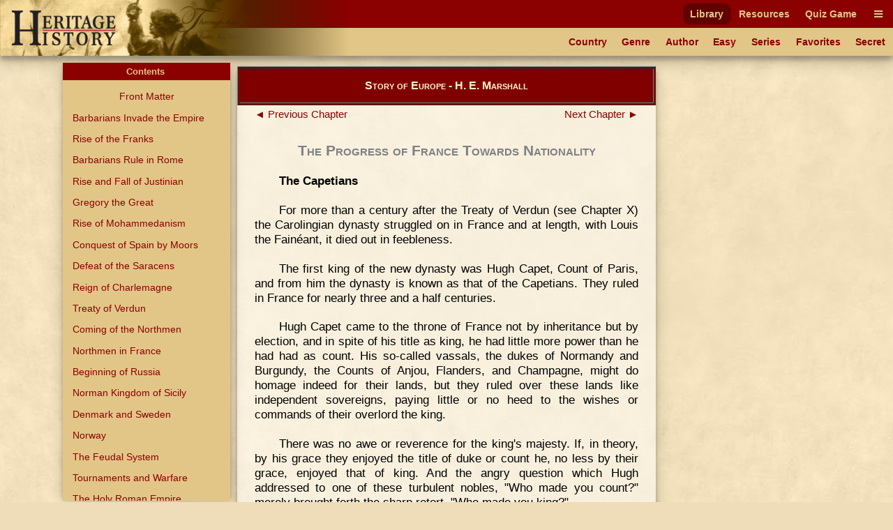

--- FILE ---
content_type: text/html
request_url: https://heritage-history.com/index.php?c=read&author=marshall&book=sketches&story=progress
body_size: 6444
content:
<!DOCTYPE html PUBLIC "-//W3C//DTD XHTML 1.0 Strict//EN" "http://www.w3.org/TR/xhtml1/DTD/xhtml1-strict.dtd">
<html xmlns="http://www.w3.org/1999/xhtml" xml:lang="en">
	<head>
		<title>Heritage History | Story of Europe by H. E. Marshall
</title>
		<meta http-equiv="Content-Type" content="text/html; charset=iso-8859-1" />
		<link rel="stylesheet" type="text/css" href='site/apps/history/css/history.css?ver=4' />
		<link rel="stylesheet" type="text/css" href='site/apps/history/css/history2.css?ver=4' />
		<link rel="stylesheet" type="text/css" href='site/apps/bookreader/css/bookreader2.css?ver=3' />
		<script type="text/javascript" src="/site/apps/history/js/jquery-3.2.1.min.js"></script>

		<script>
			$(document).ready(() => {
				$('#contents-button').click(() => {
					$('#contents').toggleClass('contents--collapsed');
				});

				$(document).on('touchstart mousedown scroll', e => {
					if ($(e.target).parents('#contents').length == 0) { // Not in contents
						$('#contents').addClass('contents--collapsed');
					}
				});

				$('#contents-body .menu-item.selected')[0].scrollIntoView(true);
			});
		</script>
	<!-- Global site tag (gtag.js) - Google Analytics -->
<script async src="https://www.googletagmanager.com/gtag/js?id=UA-10356419-1"></script>
<script>
  window.dataLayer = window.dataLayer || [];
  function gtag(){dataLayer.push(arguments);}
  gtag('js', new Date());

  gtag('config', 'UA-10356419-1');
</script>

<meta name='viewport' content='width=device-width, initial-scale=1'><link rel='stylesheet' href='https://cdnjs.cloudflare.com/ajax/libs/font-awesome/4.7.0/css/font-awesome.min.css'><script type='text/javascript' src='/site/apps/history/js/menu-script.js'></script>	</head>

 <body>

		<div id='nav-container' class='long-menu--hidden'>
			<nav class='nav-bar'>
				<div id='nav-bar__strip--top' class='nav-bar__strip has-menu-items has-menu-items--secondary-color'>
					<ol>
<li><a class='menu-item-secondary-color primary selected' href='index.php?c=library'>Library</a></li>
<li><a class='menu-item-secondary-color primary' href='index.php?c=resources'>Resources</a></li>
<li><a class='menu-item-secondary-color primary' href='index.php?c=products&s=game'>Quiz Game</a></li>
</ol>

					<a id='nav-bar__hamburger' class='menu-item-secondary-color menu-item--has-background'><i class='fa fa-bars'></i></a>
				</div>
				<div id='nav-bar__strip--bottom' class='nav-bar__strip has-menu-items has-menu-items--primary-color'>
					<ol class='secondary'>
<li><a class='menu-item-primary-color secondary' href='index.php?c=library&s=civilization'>Country</a></li>
<li><a class='menu-item-primary-color secondary' href='index.php?c=library&s=genre'>Genre</a></li>
<li><a class='menu-item-primary-color secondary' href='index.php?c=library&s=author'>Author</a></li>
<li><a class='menu-item-primary-color secondary' href='index.php?c=library&s=young'>Easy</a></li>
<li><a class='menu-item-primary-color secondary' href='index.php?c=library&s=series'>Series</a></li>
<li><a class='menu-item-primary-color secondary' href='index.php?c=library&s=favorites'>Favorites</a></li>
<li><a class='menu-item-primary-color secondary' href='index.php?c=library&s=secret'>Secret</a></li>
</ol>

					<a id='nav-bar__ellipsis' class='menu-item-primary-color'><i class='fa fa-ellipsis-h'></i></a>
				</div>
				
				
				<a href='index.php'>
					<img id='hh-banner' src='../site/img/header_bg5.png'>
				</a>
			</nav>
			<nav id='long-menu' class='has-menu-items has-menu-items--secondary-color'>
				<a id='long-menu__cancel-button' class='menu-item'><i class='fa fa-window-close-o' aria-hidden='true'></i></a>
				<ol class='primary'>
<li><div class='long-menu__primary-background'></div>
<div class='long-menu__primary-container'><a class='menu-item-secondary-color primary selected' href='index.php?c=library'>Library</a></div>
<ol class='secondary'>
<li><a class='menu-item-primary-color secondary' href='index.php?c=library&s=civilization'>Country</a></li>
<li><a class='menu-item-primary-color secondary' href='index.php?c=library&s=genre'>Genre</a></li>
<li><a class='menu-item-primary-color secondary' href='index.php?c=library&s=author'>Author</a></li>
<li><a class='menu-item-primary-color secondary' href='index.php?c=library&s=young'>Easy</a></li>
<li><a class='menu-item-primary-color secondary' href='index.php?c=library&s=series'>Series</a></li>
<li><a class='menu-item-primary-color secondary' href='index.php?c=library&s=favorites'>Favorites</a></li>
<li><a class='menu-item-primary-color secondary' href='index.php?c=library&s=secret'>Secret</a></li>
</ol>
</li><li><div class='long-menu__primary-background'></div>
<div class='long-menu__primary-container'><a class='menu-item-secondary-color primary' href='index.php?c=resources'>Resources</a></div>
<ol class='secondary'>
<li><a class='menu-item-primary-color secondary' href='index.php?c=resources&s=info&f=ancient_greece'>Greece</a></li>
<li><a class='menu-item-primary-color secondary' href='index.php?c=resources&s=info&f=ancient_rome'>Rome</a></li>
<li><a class='menu-item-primary-color secondary' href='index.php?c=resources&s=info&f=british_middle_ages'>Britain I</a></li>
<li><a class='menu-item-primary-color secondary' href='index.php?c=resources&s=info&f=british_empire'>Britain II</a></li>
<li><a class='menu-item-primary-color secondary' href='index.php?c=resources&s=info&f=early_america'>America I</a></li>
<li><a class='menu-item-primary-color secondary' href='index.php?c=resources&s=info&f=christian_europe'>Europe I</a></li>
<li><a class='menu-item-primary-color secondary' href='index.php?c=resources&s=info&f=modern_europe'>Europe II</a></li>
<li><a class='menu-item-primary-color secondary' href='index.php?c=resources&s=info&f=spanish_empire'>Spain</a></li>
</ol>
</li><li><div class='long-menu__primary-background'></div>
<div class='long-menu__primary-container'><a class='menu-item-secondary-color primary' href='index.php?c=products&s=game'>Quiz Game</a></div>
<ol class='secondary'>
<li><a class='menu-item-primary-color secondary' href='index.php?c=resources&s=info&f=ancient_greece#quiz'>Greece</a></li>
<li><a class='menu-item-primary-color secondary' href='index.php?c=resources&s=info&f=ancient_rome#quiz'>Rome</a></li>
<li><a class='menu-item-primary-color secondary' href='index.php?c=resources&s=info&f=british_middle_ages#quiz'>Britain I</a></li>
<li><a class='menu-item-primary-color secondary' href='index.php?c=resources&s=info&f=british_empire#quiz'>Britain II</a></li>
<li><a class='menu-item-primary-color secondary' href='index.php?c=resources&s=info&f=spanish_empire#quiz'>Spain</a></li>
</ol>
</li></ol>

			</nav>
		</div>
	<div class="leftmenu">
	<div class="colleft">
		<div class="col2">
			<!-- Column 2 start - Table of contents go here-->
			<div id='contents' class='contents--collapsed'>				<div id='contents-button'><div>Contents&nbsp;<span id='contents-down-arrow'>&#9660;</span><span id='contents-up-arrow'>&#9650;</span></div></div>				<div id='contents-body'><a class="menu-item-primary-color center" href="https://heritage-history.com/index.php?c=read&author=marshall&book=sketches&story=_front">Front Matter</a>

<a class="menu-item-primary-color" HREF="https://heritage-history.com/index.php?c=read&author=marshall&book=sketches&story=barbarians">Barbarians Invade the Empire</a>
<a class="menu-item-primary-color" HREF="https://heritage-history.com/index.php?c=read&author=marshall&book=sketches&story=franks">Rise of the Franks</a>
<a class="menu-item-primary-color" HREF="https://heritage-history.com/index.php?c=read&author=marshall&book=sketches&story=rule">Barbarians Rule in Rome</a>
<a class="menu-item-primary-color" HREF="https://heritage-history.com/index.php?c=read&author=marshall&book=sketches&story=justinian">Rise and Fall of Justinian</a>
<a class="menu-item-primary-color" HREF="https://heritage-history.com/index.php?c=read&author=marshall&book=sketches&story=gregory">Gregory the Great</a>
<a class="menu-item-primary-color" HREF="https://heritage-history.com/index.php?c=read&author=marshall&book=sketches&story=mohammedanism">Rise of Mohammedanism</a>
<a class="menu-item-primary-color" HREF="https://heritage-history.com/index.php?c=read&author=marshall&book=sketches&story=arabs">Conquest of Spain by Moors</a>
<a class="menu-item-primary-color" HREF="https://heritage-history.com/index.php?c=read&author=marshall&book=sketches&story=defeat">Defeat of the Saracens</a>
<a class="menu-item-primary-color" HREF="https://heritage-history.com/index.php?c=read&author=marshall&book=sketches&story=charlemagne">Reign of Charlemagne</a>
<a class="menu-item-primary-color" HREF="https://heritage-history.com/index.php?c=read&author=marshall&book=sketches&story=verdun">Treaty of Verdun</a>
<a class="menu-item-primary-color" HREF="https://heritage-history.com/index.php?c=read&author=marshall&book=sketches&story=northmen">Coming of the Northmen</a>
<a class="menu-item-primary-color" HREF="https://heritage-history.com/index.php?c=read&author=marshall&book=sketches&story=france">Northmen in France</a>
<a class="menu-item-primary-color" HREF="https://heritage-history.com/index.php?c=read&author=marshall&book=sketches&story=russia">Beginning of Russia</a>
<a class="menu-item-primary-color" HREF="https://heritage-history.com/index.php?c=read&author=marshall&book=sketches&story=sicily">Norman Kingdom of Sicily</a>
<a class="menu-item-primary-color" HREF="https://heritage-history.com/index.php?c=read&author=marshall&book=sketches&story=denmark">Denmark and Sweden</a>
<a class="menu-item-primary-color" HREF="https://heritage-history.com/index.php?c=read&author=marshall&book=sketches&story=norway">Norway</a>
<a class="menu-item-primary-color" HREF="https://heritage-history.com/index.php?c=read&author=marshall&book=sketches&story=feudal">The Feudal System</a>
<a class="menu-item-primary-color" HREF="https://heritage-history.com/index.php?c=read&author=marshall&book=sketches&story=tournament">Tournaments and Warfare</a>
<a class="menu-item-primary-color" HREF="https://heritage-history.com/index.php?c=read&author=marshall&book=sketches&story=saxon">The Holy Roman Empire</a>
<a class="menu-item-primary-color" HREF="https://heritage-history.com/index.php?c=read&author=marshall&book=sketches&story=struggle">Pope versus Emperor</a>
<a class="menu-item-primary-color selected">The Progress of France</a>
<a class="menu-item-primary-color" HREF="https://heritage-history.com/index.php?c=read&author=marshall&book=sketches&story=knighthood">Knighthood</a>
<a class="menu-item-primary-color" HREF="https://heritage-history.com/index.php?c=read&author=marshall&book=sketches&story=crusades">Beginning of the Crusades</a>
<a class="menu-item-primary-color" HREF="https://heritage-history.com/index.php?c=read&author=marshall&book=sketches&story=jerusalem">Christian Kingdom of Jerusalem</a>
<a class="menu-item-primary-color" HREF="https://heritage-history.com/index.php?c=read&author=marshall&book=sketches&story=latin">Latin Empire of Constantinople</a>
<a class="menu-item-primary-color" HREF="https://heritage-history.com/index.php?c=read&author=marshall&book=sketches&story=effect">The Fall of Constantinople</a>
<a class="menu-item-primary-color" HREF="https://heritage-history.com/index.php?c=read&author=marshall&book=sketches&story=strife">Strife with the Popes</a>
<a class="menu-item-primary-color" HREF="https://heritage-history.com/index.php?c=read&author=marshall&book=sketches&story=captivity">Captivity of the Popes</a>
<a class="menu-item-primary-color" HREF="https://heritage-history.com/index.php?c=read&author=marshall&book=sketches&story=hundred">The Hundred Year's War</a>
<a class="menu-item-primary-color" HREF="https://heritage-history.com/index.php?c=read&author=marshall&book=sketches&story=germany">Struggles with the Pope</a>
<a class="menu-item-primary-color" HREF="https://heritage-history.com/index.php?c=read&author=marshall&book=sketches&story=louis11">Reign of Louis XI</a>
<a class="menu-item-primary-color" HREF="https://heritage-history.com/index.php?c=read&author=marshall&book=sketches&story=moors">Moors Driven out of Spain</a>
<a class="menu-item-primary-color" HREF="https://heritage-history.com/index.php?c=read&author=marshall&book=sketches&story=changes">Discovery of the New World</a>
<a class="menu-item-primary-color" HREF="https://heritage-history.com/index.php?c=read&author=marshall&book=sketches&story=progressrussia">The Progress of Russia</a>
<a class="menu-item-primary-color" HREF="https://heritage-history.com/index.php?c=read&author=marshall&book=sketches&story=switzerland">The Rise of Switzerland</a>
<a class="menu-item-primary-color" HREF="https://heritage-history.com/index.php?c=read&author=marshall&book=sketches&story=unity">Italian Unity Shattered</a>
<a class="menu-item-primary-color" HREF="https://heritage-history.com/index.php?c=read&author=marshall&book=sketches&story=supremacy">Struggle in Italy</a>
<a class="menu-item-primary-color" HREF="https://heritage-history.com/index.php?c=read&author=marshall&book=sketches&story=renaissance">The Renaissance</a>
<a class="menu-item-primary-color" HREF="https://heritage-history.com/index.php?c=read&author=marshall&book=sketches&story=astronomy">The New Astronomy</a>
<a class="menu-item-primary-color" HREF="https://heritage-history.com/index.php?c=read&author=marshall&book=sketches&story=reformation">Beginning of the Reformation</a>
<a class="menu-item-primary-color" HREF="https://heritage-history.com/index.php?c=read&author=marshall&book=sketches&story=germanreform">Germany</a>
<a class="menu-item-primary-color" HREF="https://heritage-history.com/index.php?c=read&author=marshall&book=sketches&story=francereform">Switzerland and France</a>
<a class="menu-item-primary-color" HREF="https://heritage-history.com/index.php?c=read&author=marshall&book=sketches&story=englandreform">England and Scandinavia</a>
<a class="menu-item-primary-color" HREF="https://heritage-history.com/index.php?c=read&author=marshall&book=sketches&story=spainreform">Spain and Netherlands</a>
<a class="menu-item-primary-color" HREF="https://heritage-history.com/index.php?c=read&author=marshall&book=sketches&story=supplement">American Conquests by Spain</a>
<br>				</div>			</div>			<!-- Column 2 end -->
		</div>
		<div class="col1">
			<!-- Column 1 start - Book Pages go here-->
      <table width="100%" border="1" bgcolor="maroon" style="margin: 5px auto;"> 
      <tr><td> <h3 style="color:lemonchiffon; margin: 15px 0px; font-variant:small-caps;" align="center">Story of Europe - H. E. Marshall</center></h3></td></tr> 
      </table>  
			<div><div id="backbutton"><a href="https://heritage-history.com/index.php?c=read&author=marshall&book=sketches&story=struggle"> &#9668;&nbsp;Previous Chapter</a></div>
<div id="nextbutton"><a href="https://heritage-history.com/index.php?c=read&author=marshall&book=sketches&story=knighthood">Next Chapter&nbsp;&#9658;</a></div><br>
<br><br><h1 align=center><span style="font-variant: small-caps;">The Progress of France Towards Nationality</span></h1>
<P><B>The Capetians</B></P>
<p>
For more than a century after the Treaty of Verdun (see Chapter X) the Carolingian dynasty struggled on in France
and at length, with Louis the Fainéant, it died out in feebleness.
</P>
<P>
The first king of the new dynasty was Hugh Capet, Count of Paris, and from him the dynasty is known as that of
the Capetians. They ruled in France for nearly three and a half centuries.
</P>
<P>
Hugh Capet came to the throne of France not by inheritance but by election, and in spite of his title as king,
he had little more power than he had had as count. His so-called vassals, the dukes of Normandy and Burgundy,
the Counts of Anjou, Flanders, and Champagne, might do homage indeed for their lands, but they ruled over
these lands like independent sovereigns, paying little or no heed to the wishes or commands of their overlord
the king.
</P>
<P>
There was no awe or reverence for the king's majesty. If, in theory, by his grace they enjoyed the title of
duke or count he, no less by their grace, enjoyed that of king. And the angry question which Hugh addressed to
one of these turbulent nobles, "Who made you count?" merely brought forth the sharp retort, "Who made you
king?"
</P>
<P>
But weak although it was at first, the Capetian dynasty persisted. King followed king upon the throne without
question or revolt. And this fact alone gave at length to the government a stability quite unknown to the
neighbouring feudal state of Germany.
</P>
<P><B>William the Conqueror</B></P>
<P>
The chief event of European importance during the reigns of the first Capetians was the conquest of England by
William, Duke of Normandy, in the reign of Philip I. By becoming king of England William became a far more
powerful sovereign than his overlord the king of France, and the conquest of England by him had almost as
great consequences for France as for England. For it laid the foundation of the English king's claim to French
land, a claim which plunged both countries into war for hundreds of years.
It was during the reign of Philip I's son, Louis VI, that the long struggle between English and French for
supremacy in France began. Louis VI was the first king of France to make his power truly felt. As a young man
he was known as Louis the Fighter, or Louis the Wide-awake, and he spent the first years of his reign in
subjugating the turbulent princes of the realm. He fought them, imprisoned them, and threw down their great
castles where they had lived in freedom, oppressing whom they would. And in the end he forced many of them to
recognize the superior authority of the king, and to respect the King's Peace and the King's Justice.
</P>
<P>
But while quelling the nobles Louis protected the villains and the serfs. It was with their help, indeed, that
Louis subdued the nobles, and in return for that help he frequently granted them charters of freedom. Thus,
from being slaves they became free men. They built towns and surrounded them with walls like the castles of
the nobles, coming and going at will, working for whom they would, no longer being tied to the land and forced
to serve their overlord. Thus the citizen or burgher class began to rise in France.
</P>
<P>
The prince whom Louis VI found hardest to subdue was Henry I, king of England who, as duke of Normandy, was
Louis's vassal. For Henry had the resources of a kingdom behind him, and when he rebelled against his overlord
it
was much more than the rebellion of a mere vassal. It was an invasion by a foreign king and the introduction
of a foreign influence.
</P>
<P>
Louis's task was therefore twofold. He endeavoured, first, to subdue the feudal power to the regal power;
secondly, he endeavoured to oust foreign influence and unify and nationalize his whole kingdom. These two
endeavours form the groundwork of French history for hundreds of years.
</P>
<P><B>Henry II's Angevin Kingdom</B></P>
<P>
Louis VI was, to some extent, successful in keeping his great vassal of England in check, but under his son
Louis VII that vassal again became more powerful. For Louis VII made the great mistake of allowing Henry,
Count of Anjou and Duke of Normandy, to marry his own divorced wife, Eleanor of Aquitaine. By this marriage
Henry became lord of the whole south-west of France which, added to Normandy, Anjou, and Maine, made him ruler
of a domain larger than that of the French king.
</P>
<P>
Two years after his marriage with Eleanor Henry became king of England. Thus strengthened, he began to dream
of establishing a great Angevin Empire which would include the whole of France and England. But Henry II's
ambitions were frustrated partly through the rebellion of his own sons.
</P>
<P><B>Philip Augustus</B></P>
<P>
Louis VII died in 1180 and was succeeded by his able, brave, if not too scrupulous son, Philip Augustus.
France for Frenchmen might have been his motto. It was certainly his aim, and to advance it he made use of the
quarrels between Henry II and his sons, siding with these sons and making a great friend of Richard. But when
Henry II
died, and Philip's one-time friend Richard became king of England, Philip fought him as he had fought his
father Henry. He made, however, little headway against the superior military genius of the English king, and
it was not until the infamous John Lackland came to the throne of England that the French king's moment
arrived.
</P>
<P>
With the advent of John the struggle entered on a new phase, and the end could not long be doubtful. For on
the one side there was an indolent, vicious king, barely tolerated by an alienated people. On the other there
was an energetic, calculating soldier-statesman, with behind him a people in whom the sense of loyalty and of
nationality was fast awakening.
</P>
<P>
Every advantage that was his Philip used with vigour. One by one he wrested his French possessions from the
English king, until there was nothing left to him except Gascony. John, overwhelmed with troubles at home,
fighting his own barons, and casting defiance at the pope, let his French possessions slip from him. But when
he saw them gone he desired to have them back again. So he made an alliance with Otto IV, emperor of Germany,
and together they made an attack on France. While John landed in the south-west the emperor invaded the
north-east. But Philip had little fear of John. He left his son Louis to deal with him, and himself marched
against the German emperor.
</P>
<table style="margin:auto" width="90%"><tr><td align="center">
<a name="zpage105"></a>
<div style='max-width=1225px;margin-left: auto;margin-right: auto;'><div style='position: relative; padding-top:131.91836734694%'><img style='position:absolute; top:0; left:0; width:100%;' src="https://heritage-history.com/books/marshall/sketches/zpage105.gif" alt="France 1050 A.D." title="France in the Reign of Henry II of England" ></div></div>
<BR CLEAR=ALL>
<SPAN STYLE="font-size: 85%; line-height: 1.0">F<SPAN STYLE="font-size:85%">RANCE</SPAN> <SPAN STYLE="font-size:85%">IN</SPAN> <SPAN STYLE="font-size:85%">THE</SPAN> R<SPAN STYLE="font-size:85%">EIGN</SPAN> <SPAN STYLE="font-size:85%">OF</SPAN> H<SPAN STYLE="font-size:85%">ENRY</SPAN> II <SPAN STYLE="font-size:85%">OF</SPAN> E<SPAN STYLE="font-size:85%">NGLAND</SPAN>.</SPAN>
</TD></TR></TABLE>
<BR>
<BR clear=all>
<P><B>Battle of Bouvines</B></P>
<P>
The two forces met at Bouvines, a few miles from Lille, and here one of the great decisive battles of the
Middle Ages was fought. The emperor and his allies were utterly defeated. Otto, barely escaping with his life,
fled back to Germany, to find himself disowned and rejected, while Philip returned in triumph to Paris, where
the people greeted him with cheers and cast flowers in his path. Henceforth he was no longer merely the
overlord of French barons,
he was king of the French people. The national spirit was awake.
</P>
<P>
Philip's wars against John of England had brought him broad and fair lands, and had made him the greatest
feudal overlord in France. By the battle of Bouvines, and his defeat of the German emperor he won not an inch
of territory but he gained for France a first place among the nations of Europe. For from the thirteenth
century France takes a leading place. England was still only England, not the United Kingdom, and the great
Colonial Empire still undreamed of; Germany, pursuing the quest for world dominion, had already fallen from
the high place won for it by Otto and by Henry III. Italy and Spain were without union or nationality; Russia
had not yet taken its place as a European nation.
</P>
<a name="zpage106"></a>
<div style='max-width=1828px;margin-left: auto;margin-right: auto;'><div style='position: relative; padding-top:83.807439824945%'><img style='position:absolute; top:0; left:0; width:100%;' src="https://heritage-history.com/books/marshall/sketches/zpage106.gif" alt="[Illustration] from The Story of Europe by H. E. Marshall" title="[Illustration] from The Story of Europe by H. E. Marshall" ></div></div>
<div id="backbutton"><a href="https://heritage-history.com/index.php?c=read&author=marshall&book=sketches&story=struggle"> &#9668;&nbsp;Previous Chapter</a></div>
<div id="nextbutton"><a href="https://heritage-history.com/index.php?c=read&author=marshall&book=sketches&story=knighthood">Next Chapter&nbsp;&#9658;</a></div><br>
</div>			<!-- Column 1 end -->
		</div>
	</div>
</div>		

		<footer id='footer'>
			<ul>
				<li><a href="?c=library&s=info-dir&f=history_mission" alt="Mission">Mission</a></li>
				<li><a href="?c=library&s=info-dir&f=history_faqs" alt="FAQs">FAQs</a></li>
				<li><a href="?c=library&s=info-dir&f=history_terms" alt="Term of Use">Terms of Use</a></li>
				<li><a href="?c=library&s=info-dir&f=history_privacy" alt="Privacy Policy">Privacy</a></li>
				<li><a href="?c=library&s=info-dir&f=history_contact" alt="Contact">Contact</a></li>
			</ul>
			<div id='copyright'>Copyright &copy; 2025 Heritage History. All Rights Reserved.</div>
		</footer>
	 </body>

</html>
